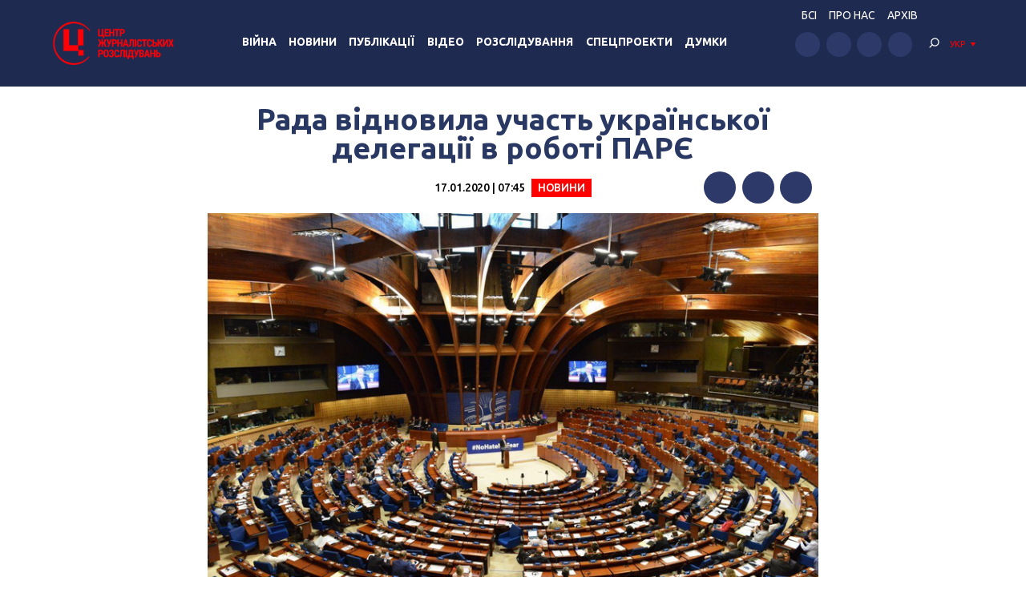

--- FILE ---
content_type: text/html; charset=UTF-8
request_url: https://investigator.org.ua/ua/news-2/222518/
body_size: 17527
content:
<!DOCTYPE html>
<html xmlns="http://www.w3.org/1999/xhtml" lang="uk">
<head>
    <meta charset="UTF-8">
    <meta http-equiv="X-UA-Compatible" content="IE=edge" />
    <meta name="viewport" content="width=device-width, initial-scale=1, shrink-to-fit=no">
    <title>Рада відновила участь української делегації в роботі ПАРЄ - Центр журналістських розслідувань</title>
    
    <link rel="preconnect" href="https://fonts.googleapis.com">
    <link rel="preconnect" href="https://fonts.gstatic.com" crossorigin>
    <link href="https://fonts.googleapis.com/css2?family=Ubuntu:wght@400;500;700&display=swap" rel="stylesheet">
    
	<meta name='robots' content='index, follow, max-image-preview:large, max-snippet:-1, max-video-preview:-1' />

	<!-- This site is optimized with the Yoast SEO plugin v19.14 - https://yoast.com/wordpress/plugins/seo/ -->
	<link rel="canonical" href="https://investigator.org.ua/ua/news-2/222518/" />
	<meta property="og:locale" content="uk_UA" />
	<meta property="og:type" content="article" />
	<meta property="og:title" content="Рада відновила участь української делегації в роботі ПАРЄ - Центр журналістських розслідувань" />
	<meta property="og:description" content="Верховна Рада ухвалила рішення про відновлення участі української делегації в роботі Парламентської Асамблеї Ради Європи (ПАРЄ) у 2020 році." />
	<meta property="og:url" content="https://investigator.org.ua/ua/news-2/222518/" />
	<meta property="og:site_name" content="Центр журналістських розслідувань" />
	<meta property="article:published_time" content="2020-01-17T05:45:58+00:00" />
	<meta property="article:modified_time" content="2020-01-17T06:22:19+00:00" />
	<meta property="og:image" content="https://investigator.org.ua/wp-content/uploads/2017/12/pase.png" />
	<meta property="og:image:width" content="800" />
	<meta property="og:image:height" content="533" />
	<meta property="og:image:type" content="image/png" />
	<meta name="author" content="edvpk" />
	<meta name="twitter:card" content="summary_large_image" />
	<meta name="twitter:label1" content="Написано" />
	<meta name="twitter:data1" content="edvpk" />
	<script type="application/ld+json" class="yoast-schema-graph">{"@context":"https://schema.org","@graph":[{"@type":"WebPage","@id":"https://investigator.org.ua/ua/news-2/222518/","url":"https://investigator.org.ua/ua/news-2/222518/","name":"Рада відновила участь української делегації в роботі ПАРЄ - Центр журналістських розслідувань","isPartOf":{"@id":"https://investigator.org.ua/ua/#website"},"primaryImageOfPage":{"@id":"https://investigator.org.ua/ua/news-2/222518/#primaryimage"},"image":{"@id":"https://investigator.org.ua/ua/news-2/222518/#primaryimage"},"thumbnailUrl":"https://investigator.org.ua/wp-content/uploads/2017/12/pase.png","datePublished":"2020-01-17T05:45:58+00:00","dateModified":"2020-01-17T06:22:19+00:00","author":{"@id":"https://investigator.org.ua/#/schema/person/679bb169616bbd02b2738929ff8080ef"},"breadcrumb":{"@id":"https://investigator.org.ua/ua/news-2/222518/#breadcrumb"},"inLanguage":"uk","potentialAction":[{"@type":"ReadAction","target":[["https://investigator.org.ua/ua/news-2/222518/"]]}]},{"@type":"ImageObject","inLanguage":"uk","@id":"https://investigator.org.ua/ua/news-2/222518/#primaryimage","url":"https://investigator.org.ua/wp-content/uploads/2017/12/pase.png","contentUrl":"https://investigator.org.ua/wp-content/uploads/2017/12/pase.png","width":800,"height":533,"caption":"[:ru]Парламентская Ассамблея Совета Европы[:ua]Парламентська Асамблея Ради Європи[:] Фото: УНИАН"},{"@type":"BreadcrumbList","@id":"https://investigator.org.ua/ua/news-2/222518/#breadcrumb","itemListElement":[{"@type":"ListItem","position":1,"name":"Главная","item":"https://investigator.org.ua/ua/"},{"@type":"ListItem","position":2,"name":"Рада відновила участь української делегації в роботі ПАРЄ"}]},{"@type":"WebSite","@id":"https://investigator.org.ua/ua/#website","url":"https://investigator.org.ua/ua/","name":"Центр журналістських розслідувань","description":"Новини України, Криму і Севастополя, політика, економіка, корупція, аналітика і розслідування","potentialAction":[{"@type":"SearchAction","target":{"@type":"EntryPoint","urlTemplate":"https://investigator.org.ua/ua/?s={search_term_string}"},"query-input":"required name=search_term_string"}],"inLanguage":"uk"},{"@type":"Person","@id":"https://investigator.org.ua/#/schema/person/679bb169616bbd02b2738929ff8080ef","name":"edvpk","image":{"@type":"ImageObject","inLanguage":"uk","@id":"https://investigator.org.ua/ua/#/schema/person/image/","url":"https://secure.gravatar.com/avatar/952654fa306e181d9270e5f17c26f962?s=96&d=wavatar&r=g","contentUrl":"https://secure.gravatar.com/avatar/952654fa306e181d9270e5f17c26f962?s=96&d=wavatar&r=g","caption":"edvpk"}}]}</script>
	<!-- / Yoast SEO plugin. -->


<link rel='dns-prefetch' href='//static.addtoany.com' />
<link rel='dns-prefetch' href='//netdna.bootstrapcdn.com' />
<script type="text/javascript">
window._wpemojiSettings = {"baseUrl":"https:\/\/s.w.org\/images\/core\/emoji\/14.0.0\/72x72\/","ext":".png","svgUrl":"https:\/\/s.w.org\/images\/core\/emoji\/14.0.0\/svg\/","svgExt":".svg","source":{"concatemoji":"https:\/\/investigator.org.ua\/wp-includes\/js\/wp-emoji-release.min.js?ver=6.3.2"}};
/*! This file is auto-generated */
!function(i,n){var o,s,e;function c(e){try{var t={supportTests:e,timestamp:(new Date).valueOf()};sessionStorage.setItem(o,JSON.stringify(t))}catch(e){}}function p(e,t,n){e.clearRect(0,0,e.canvas.width,e.canvas.height),e.fillText(t,0,0);var t=new Uint32Array(e.getImageData(0,0,e.canvas.width,e.canvas.height).data),r=(e.clearRect(0,0,e.canvas.width,e.canvas.height),e.fillText(n,0,0),new Uint32Array(e.getImageData(0,0,e.canvas.width,e.canvas.height).data));return t.every(function(e,t){return e===r[t]})}function u(e,t,n){switch(t){case"flag":return n(e,"\ud83c\udff3\ufe0f\u200d\u26a7\ufe0f","\ud83c\udff3\ufe0f\u200b\u26a7\ufe0f")?!1:!n(e,"\ud83c\uddfa\ud83c\uddf3","\ud83c\uddfa\u200b\ud83c\uddf3")&&!n(e,"\ud83c\udff4\udb40\udc67\udb40\udc62\udb40\udc65\udb40\udc6e\udb40\udc67\udb40\udc7f","\ud83c\udff4\u200b\udb40\udc67\u200b\udb40\udc62\u200b\udb40\udc65\u200b\udb40\udc6e\u200b\udb40\udc67\u200b\udb40\udc7f");case"emoji":return!n(e,"\ud83e\udef1\ud83c\udffb\u200d\ud83e\udef2\ud83c\udfff","\ud83e\udef1\ud83c\udffb\u200b\ud83e\udef2\ud83c\udfff")}return!1}function f(e,t,n){var r="undefined"!=typeof WorkerGlobalScope&&self instanceof WorkerGlobalScope?new OffscreenCanvas(300,150):i.createElement("canvas"),a=r.getContext("2d",{willReadFrequently:!0}),o=(a.textBaseline="top",a.font="600 32px Arial",{});return e.forEach(function(e){o[e]=t(a,e,n)}),o}function t(e){var t=i.createElement("script");t.src=e,t.defer=!0,i.head.appendChild(t)}"undefined"!=typeof Promise&&(o="wpEmojiSettingsSupports",s=["flag","emoji"],n.supports={everything:!0,everythingExceptFlag:!0},e=new Promise(function(e){i.addEventListener("DOMContentLoaded",e,{once:!0})}),new Promise(function(t){var n=function(){try{var e=JSON.parse(sessionStorage.getItem(o));if("object"==typeof e&&"number"==typeof e.timestamp&&(new Date).valueOf()<e.timestamp+604800&&"object"==typeof e.supportTests)return e.supportTests}catch(e){}return null}();if(!n){if("undefined"!=typeof Worker&&"undefined"!=typeof OffscreenCanvas&&"undefined"!=typeof URL&&URL.createObjectURL&&"undefined"!=typeof Blob)try{var e="postMessage("+f.toString()+"("+[JSON.stringify(s),u.toString(),p.toString()].join(",")+"));",r=new Blob([e],{type:"text/javascript"}),a=new Worker(URL.createObjectURL(r),{name:"wpTestEmojiSupports"});return void(a.onmessage=function(e){c(n=e.data),a.terminate(),t(n)})}catch(e){}c(n=f(s,u,p))}t(n)}).then(function(e){for(var t in e)n.supports[t]=e[t],n.supports.everything=n.supports.everything&&n.supports[t],"flag"!==t&&(n.supports.everythingExceptFlag=n.supports.everythingExceptFlag&&n.supports[t]);n.supports.everythingExceptFlag=n.supports.everythingExceptFlag&&!n.supports.flag,n.DOMReady=!1,n.readyCallback=function(){n.DOMReady=!0}}).then(function(){return e}).then(function(){var e;n.supports.everything||(n.readyCallback(),(e=n.source||{}).concatemoji?t(e.concatemoji):e.wpemoji&&e.twemoji&&(t(e.twemoji),t(e.wpemoji)))}))}((window,document),window._wpemojiSettings);
</script>
<style type="text/css">
img.wp-smiley,
img.emoji {
	display: inline !important;
	border: none !important;
	box-shadow: none !important;
	height: 1em !important;
	width: 1em !important;
	margin: 0 0.07em !important;
	vertical-align: -0.1em !important;
	background: none !important;
	padding: 0 !important;
}
</style>
	<link rel='stylesheet' id='scap.flashblock-css' href='https://investigator.org.ua/wp-content/plugins/compact-wp-audio-player/css/flashblock.css?ver=6.3.2' type='text/css' media='all' />
<link rel='stylesheet' id='scap.player-css' href='https://investigator.org.ua/wp-content/plugins/compact-wp-audio-player/css/player.css?ver=6.3.2' type='text/css' media='all' />
<link rel='stylesheet' id='wp-block-library-css' href='https://investigator.org.ua/wp-includes/css/dist/block-library/style.min.css?ver=6.3.2' type='text/css' media='all' />
<style id='classic-theme-styles-inline-css' type='text/css'>
/*! This file is auto-generated */
.wp-block-button__link{color:#fff;background-color:#32373c;border-radius:9999px;box-shadow:none;text-decoration:none;padding:calc(.667em + 2px) calc(1.333em + 2px);font-size:1.125em}.wp-block-file__button{background:#32373c;color:#fff;text-decoration:none}
</style>
<style id='global-styles-inline-css' type='text/css'>
body{--wp--preset--color--black: #000000;--wp--preset--color--cyan-bluish-gray: #abb8c3;--wp--preset--color--white: #ffffff;--wp--preset--color--pale-pink: #f78da7;--wp--preset--color--vivid-red: #cf2e2e;--wp--preset--color--luminous-vivid-orange: #ff6900;--wp--preset--color--luminous-vivid-amber: #fcb900;--wp--preset--color--light-green-cyan: #7bdcb5;--wp--preset--color--vivid-green-cyan: #00d084;--wp--preset--color--pale-cyan-blue: #8ed1fc;--wp--preset--color--vivid-cyan-blue: #0693e3;--wp--preset--color--vivid-purple: #9b51e0;--wp--preset--gradient--vivid-cyan-blue-to-vivid-purple: linear-gradient(135deg,rgba(6,147,227,1) 0%,rgb(155,81,224) 100%);--wp--preset--gradient--light-green-cyan-to-vivid-green-cyan: linear-gradient(135deg,rgb(122,220,180) 0%,rgb(0,208,130) 100%);--wp--preset--gradient--luminous-vivid-amber-to-luminous-vivid-orange: linear-gradient(135deg,rgba(252,185,0,1) 0%,rgba(255,105,0,1) 100%);--wp--preset--gradient--luminous-vivid-orange-to-vivid-red: linear-gradient(135deg,rgba(255,105,0,1) 0%,rgb(207,46,46) 100%);--wp--preset--gradient--very-light-gray-to-cyan-bluish-gray: linear-gradient(135deg,rgb(238,238,238) 0%,rgb(169,184,195) 100%);--wp--preset--gradient--cool-to-warm-spectrum: linear-gradient(135deg,rgb(74,234,220) 0%,rgb(151,120,209) 20%,rgb(207,42,186) 40%,rgb(238,44,130) 60%,rgb(251,105,98) 80%,rgb(254,248,76) 100%);--wp--preset--gradient--blush-light-purple: linear-gradient(135deg,rgb(255,206,236) 0%,rgb(152,150,240) 100%);--wp--preset--gradient--blush-bordeaux: linear-gradient(135deg,rgb(254,205,165) 0%,rgb(254,45,45) 50%,rgb(107,0,62) 100%);--wp--preset--gradient--luminous-dusk: linear-gradient(135deg,rgb(255,203,112) 0%,rgb(199,81,192) 50%,rgb(65,88,208) 100%);--wp--preset--gradient--pale-ocean: linear-gradient(135deg,rgb(255,245,203) 0%,rgb(182,227,212) 50%,rgb(51,167,181) 100%);--wp--preset--gradient--electric-grass: linear-gradient(135deg,rgb(202,248,128) 0%,rgb(113,206,126) 100%);--wp--preset--gradient--midnight: linear-gradient(135deg,rgb(2,3,129) 0%,rgb(40,116,252) 100%);--wp--preset--font-size--small: 13px;--wp--preset--font-size--medium: 20px;--wp--preset--font-size--large: 36px;--wp--preset--font-size--x-large: 42px;--wp--preset--spacing--20: 0.44rem;--wp--preset--spacing--30: 0.67rem;--wp--preset--spacing--40: 1rem;--wp--preset--spacing--50: 1.5rem;--wp--preset--spacing--60: 2.25rem;--wp--preset--spacing--70: 3.38rem;--wp--preset--spacing--80: 5.06rem;--wp--preset--shadow--natural: 6px 6px 9px rgba(0, 0, 0, 0.2);--wp--preset--shadow--deep: 12px 12px 50px rgba(0, 0, 0, 0.4);--wp--preset--shadow--sharp: 6px 6px 0px rgba(0, 0, 0, 0.2);--wp--preset--shadow--outlined: 6px 6px 0px -3px rgba(255, 255, 255, 1), 6px 6px rgba(0, 0, 0, 1);--wp--preset--shadow--crisp: 6px 6px 0px rgba(0, 0, 0, 1);}:where(.is-layout-flex){gap: 0.5em;}:where(.is-layout-grid){gap: 0.5em;}body .is-layout-flow > .alignleft{float: left;margin-inline-start: 0;margin-inline-end: 2em;}body .is-layout-flow > .alignright{float: right;margin-inline-start: 2em;margin-inline-end: 0;}body .is-layout-flow > .aligncenter{margin-left: auto !important;margin-right: auto !important;}body .is-layout-constrained > .alignleft{float: left;margin-inline-start: 0;margin-inline-end: 2em;}body .is-layout-constrained > .alignright{float: right;margin-inline-start: 2em;margin-inline-end: 0;}body .is-layout-constrained > .aligncenter{margin-left: auto !important;margin-right: auto !important;}body .is-layout-constrained > :where(:not(.alignleft):not(.alignright):not(.alignfull)){max-width: var(--wp--style--global--content-size);margin-left: auto !important;margin-right: auto !important;}body .is-layout-constrained > .alignwide{max-width: var(--wp--style--global--wide-size);}body .is-layout-flex{display: flex;}body .is-layout-flex{flex-wrap: wrap;align-items: center;}body .is-layout-flex > *{margin: 0;}body .is-layout-grid{display: grid;}body .is-layout-grid > *{margin: 0;}:where(.wp-block-columns.is-layout-flex){gap: 2em;}:where(.wp-block-columns.is-layout-grid){gap: 2em;}:where(.wp-block-post-template.is-layout-flex){gap: 1.25em;}:where(.wp-block-post-template.is-layout-grid){gap: 1.25em;}.has-black-color{color: var(--wp--preset--color--black) !important;}.has-cyan-bluish-gray-color{color: var(--wp--preset--color--cyan-bluish-gray) !important;}.has-white-color{color: var(--wp--preset--color--white) !important;}.has-pale-pink-color{color: var(--wp--preset--color--pale-pink) !important;}.has-vivid-red-color{color: var(--wp--preset--color--vivid-red) !important;}.has-luminous-vivid-orange-color{color: var(--wp--preset--color--luminous-vivid-orange) !important;}.has-luminous-vivid-amber-color{color: var(--wp--preset--color--luminous-vivid-amber) !important;}.has-light-green-cyan-color{color: var(--wp--preset--color--light-green-cyan) !important;}.has-vivid-green-cyan-color{color: var(--wp--preset--color--vivid-green-cyan) !important;}.has-pale-cyan-blue-color{color: var(--wp--preset--color--pale-cyan-blue) !important;}.has-vivid-cyan-blue-color{color: var(--wp--preset--color--vivid-cyan-blue) !important;}.has-vivid-purple-color{color: var(--wp--preset--color--vivid-purple) !important;}.has-black-background-color{background-color: var(--wp--preset--color--black) !important;}.has-cyan-bluish-gray-background-color{background-color: var(--wp--preset--color--cyan-bluish-gray) !important;}.has-white-background-color{background-color: var(--wp--preset--color--white) !important;}.has-pale-pink-background-color{background-color: var(--wp--preset--color--pale-pink) !important;}.has-vivid-red-background-color{background-color: var(--wp--preset--color--vivid-red) !important;}.has-luminous-vivid-orange-background-color{background-color: var(--wp--preset--color--luminous-vivid-orange) !important;}.has-luminous-vivid-amber-background-color{background-color: var(--wp--preset--color--luminous-vivid-amber) !important;}.has-light-green-cyan-background-color{background-color: var(--wp--preset--color--light-green-cyan) !important;}.has-vivid-green-cyan-background-color{background-color: var(--wp--preset--color--vivid-green-cyan) !important;}.has-pale-cyan-blue-background-color{background-color: var(--wp--preset--color--pale-cyan-blue) !important;}.has-vivid-cyan-blue-background-color{background-color: var(--wp--preset--color--vivid-cyan-blue) !important;}.has-vivid-purple-background-color{background-color: var(--wp--preset--color--vivid-purple) !important;}.has-black-border-color{border-color: var(--wp--preset--color--black) !important;}.has-cyan-bluish-gray-border-color{border-color: var(--wp--preset--color--cyan-bluish-gray) !important;}.has-white-border-color{border-color: var(--wp--preset--color--white) !important;}.has-pale-pink-border-color{border-color: var(--wp--preset--color--pale-pink) !important;}.has-vivid-red-border-color{border-color: var(--wp--preset--color--vivid-red) !important;}.has-luminous-vivid-orange-border-color{border-color: var(--wp--preset--color--luminous-vivid-orange) !important;}.has-luminous-vivid-amber-border-color{border-color: var(--wp--preset--color--luminous-vivid-amber) !important;}.has-light-green-cyan-border-color{border-color: var(--wp--preset--color--light-green-cyan) !important;}.has-vivid-green-cyan-border-color{border-color: var(--wp--preset--color--vivid-green-cyan) !important;}.has-pale-cyan-blue-border-color{border-color: var(--wp--preset--color--pale-cyan-blue) !important;}.has-vivid-cyan-blue-border-color{border-color: var(--wp--preset--color--vivid-cyan-blue) !important;}.has-vivid-purple-border-color{border-color: var(--wp--preset--color--vivid-purple) !important;}.has-vivid-cyan-blue-to-vivid-purple-gradient-background{background: var(--wp--preset--gradient--vivid-cyan-blue-to-vivid-purple) !important;}.has-light-green-cyan-to-vivid-green-cyan-gradient-background{background: var(--wp--preset--gradient--light-green-cyan-to-vivid-green-cyan) !important;}.has-luminous-vivid-amber-to-luminous-vivid-orange-gradient-background{background: var(--wp--preset--gradient--luminous-vivid-amber-to-luminous-vivid-orange) !important;}.has-luminous-vivid-orange-to-vivid-red-gradient-background{background: var(--wp--preset--gradient--luminous-vivid-orange-to-vivid-red) !important;}.has-very-light-gray-to-cyan-bluish-gray-gradient-background{background: var(--wp--preset--gradient--very-light-gray-to-cyan-bluish-gray) !important;}.has-cool-to-warm-spectrum-gradient-background{background: var(--wp--preset--gradient--cool-to-warm-spectrum) !important;}.has-blush-light-purple-gradient-background{background: var(--wp--preset--gradient--blush-light-purple) !important;}.has-blush-bordeaux-gradient-background{background: var(--wp--preset--gradient--blush-bordeaux) !important;}.has-luminous-dusk-gradient-background{background: var(--wp--preset--gradient--luminous-dusk) !important;}.has-pale-ocean-gradient-background{background: var(--wp--preset--gradient--pale-ocean) !important;}.has-electric-grass-gradient-background{background: var(--wp--preset--gradient--electric-grass) !important;}.has-midnight-gradient-background{background: var(--wp--preset--gradient--midnight) !important;}.has-small-font-size{font-size: var(--wp--preset--font-size--small) !important;}.has-medium-font-size{font-size: var(--wp--preset--font-size--medium) !important;}.has-large-font-size{font-size: var(--wp--preset--font-size--large) !important;}.has-x-large-font-size{font-size: var(--wp--preset--font-size--x-large) !important;}
.wp-block-navigation a:where(:not(.wp-element-button)){color: inherit;}
:where(.wp-block-post-template.is-layout-flex){gap: 1.25em;}:where(.wp-block-post-template.is-layout-grid){gap: 1.25em;}
:where(.wp-block-columns.is-layout-flex){gap: 2em;}:where(.wp-block-columns.is-layout-grid){gap: 2em;}
.wp-block-pullquote{font-size: 1.5em;line-height: 1.6;}
</style>
<link rel='stylesheet' id='archives-cal-twentyfourteenlight-css' href='https://investigator.org.ua/wp-content/plugins/archives-calendar-widget/themes/twentyfourteenlight.css?ver=9.99.9' type='text/css' media='all' />
<link rel='stylesheet' id='font-awesome-css' href='//netdna.bootstrapcdn.com/font-awesome/4.1.0/css/font-awesome.css' type='text/css' media='screen' />
<link rel='stylesheet' id='fancybox-css' href='https://investigator.org.ua/wp-content/plugins/w3dev-fancybox/fancybox/jquery.fancybox.min.css?ver=6.3.2' type='text/css' media='all' />
<link rel='stylesheet' id='grid-css' href='https://investigator.org.ua/wp-content/themes/investigator_v2/css/grid.min.css?ver=6.3.2' type='text/css' media='all' />
<link rel='stylesheet' id='dev-style-css' href='https://investigator.org.ua/wp-content/themes/investigator_v2/css/style.css?c=1769284294&#038;ver=6.3.2' type='text/css' media='all' />
<link rel='stylesheet' id='theme-style-css' href='https://investigator.org.ua/wp-content/themes/investigator_v2/style.css?c=1769284294&#038;ver=6.3.2' type='text/css' media='all' />
<link rel='stylesheet' id='addtoany-css' href='https://investigator.org.ua/wp-content/plugins/add-to-any/addtoany.min.css?ver=1.16' type='text/css' media='all' />
<script type='text/javascript' src='https://investigator.org.ua/wp-content/plugins/compact-wp-audio-player/js/soundmanager2-nodebug-jsmin.js?ver=6.3.2' id='scap.soundmanager2-js'></script>
<script id="addtoany-core-js-before" type="text/javascript">
window.a2a_config=window.a2a_config||{};a2a_config.callbacks=[];a2a_config.overlays=[];a2a_config.templates={};a2a_localize = {
	Share: "Поділитися",
	Save: "Зберегти",
	Subscribe: "Підписатися",
	Email: "Email",
	Bookmark: "Закладка",
	ShowAll: "Показати все",
	ShowLess: "Показати менше",
	FindServices: "Знайти сервіс(и)",
	FindAnyServiceToAddTo: "Миттєвий пошук сервісів",
	PoweredBy: "Працює на",
	ShareViaEmail: "Поділитися через електронну пошту",
	SubscribeViaEmail: "Підпишіться електронною поштою",
	BookmarkInYourBrowser: "Додати до закладок у браузері",
	BookmarkInstructions: "Натисніть Ctrl+D або \u2318+D, щоб додати цю сторінку до закладок",
	AddToYourFavorites: "Додати в закладки",
	SendFromWebOrProgram: "Відправити з будь-якої адреси електронної пошти або програми електронної пошти",
	EmailProgram: "Програма електронної пошти",
	More: "Більше&#8230;",
	ThanksForSharing: "Дякуємо, що поділились!",
	ThanksForFollowing: "Дякуємо за підписку!"
};

a2a_config.icon_color="#2d3969";
</script>
<script type='text/javascript' async src='https://static.addtoany.com/menu/page.js' id='addtoany-core-js'></script>
<script type='text/javascript' src='https://investigator.org.ua/wp-includes/js/jquery/jquery.min.js?ver=3.7.0' id='jquery-core-js'></script>
<script type='text/javascript' src='https://investigator.org.ua/wp-includes/js/jquery/jquery-migrate.min.js?ver=3.4.1' id='jquery-migrate-js'></script>
<script type='text/javascript' async src='https://investigator.org.ua/wp-content/plugins/add-to-any/addtoany.min.js?ver=1.1' id='addtoany-jquery-js'></script>
<script type='text/javascript' src='https://investigator.org.ua/wp-content/plugins/archives-calendar-widget/admin/js/jquery.arcw-init.js?ver=9.99.9' id='jquery-arcw-js'></script>
<script type='text/javascript' src='https://investigator.org.ua/wp-content/themes/investigator_v2/js/all-script.js?ver=6.3.2' id='all-script-js'></script>
<script type='text/javascript' src='https://investigator.org.ua/wp-content/themes/investigator_v2/js/jquery.sticky-sidebar.min.js?ver=6.3.2' id='sticky-sidebar-js'></script>
<script type='text/javascript' src='https://investigator.org.ua/wp-content/themes/investigator_v2/js/main.js?ver=6.3.2' id='main-script-js'></script>
<script type='text/javascript' src='https://investigator.org.ua/wp-content/themes/investigator_v2/js/theme-script.js?c=1769284294&#038;ver=6.3.2' id='theme-script-js'></script>
<link rel="https://api.w.org/" href="https://investigator.org.ua/ua/wp-json/" /><link rel="alternate" type="application/json" href="https://investigator.org.ua/ua/wp-json/wp/v2/posts/222518" /><link rel="EditURI" type="application/rsd+xml" title="RSD" href="https://investigator.org.ua/xmlrpc.php?rsd" />
<link rel='shortlink' href='https://investigator.org.ua/ua/?p=222518' />
<link rel="alternate" type="application/json+oembed" href="https://investigator.org.ua/ua/wp-json/oembed/1.0/embed?url=https%3A%2F%2Finvestigator.org.ua%2Fua%2Fnews-2%2F222518%2F" />
<link rel="alternate" type="text/xml+oembed" href="https://investigator.org.ua/ua/wp-json/oembed/1.0/embed?url=https%3A%2F%2Finvestigator.org.ua%2Fua%2Fnews-2%2F222518%2F&#038;format=xml" />

<style>
.scroll-back-to-top-wrapper {
    position: fixed;
	opacity: 0;
	visibility: hidden;
	overflow: hidden;
	text-align: center;
	z-index: 99999999;
    background-color: #2d3969;
	color: #eeeeee;
	width: 50px;
	height: 48px;
	line-height: 48px;
	right: 30px;
	bottom: 30px;
	padding-top: 2px;
	border-top-left-radius: 10px;
	border-top-right-radius: 10px;
	border-bottom-right-radius: 10px;
	border-bottom-left-radius: 10px;
	-webkit-transition: all 0.5s ease-in-out;
	-moz-transition: all 0.5s ease-in-out;
	-ms-transition: all 0.5s ease-in-out;
	-o-transition: all 0.5s ease-in-out;
	transition: all 0.5s ease-in-out;
}
.scroll-back-to-top-wrapper:hover {
	background-color: #3d6196;
  color: #eeeeee;
}
.scroll-back-to-top-wrapper.show {
    visibility:visible;
    cursor:pointer;
	opacity: 1.0;
}
.scroll-back-to-top-wrapper i.fa {
	line-height: inherit;
}
.scroll-back-to-top-wrapper .fa-lg {
	vertical-align: 0;
}
</style><style>
.qtranxs_flag_ru {background-image: url(https://investigator.org.ua/wp-content/plugins/qtranslate-xt-master/flags/ru.png); background-repeat: no-repeat;}
.qtranxs_flag_ua {background-image: url(https://investigator.org.ua/wp-content/plugins/qtranslate-xt-master/flags/ua.png); background-repeat: no-repeat;}
.qtranxs_flag_en {background-image: url(https://investigator.org.ua/wp-content/plugins/qtranslate-xt-master/flags/gb.png); background-repeat: no-repeat;}
</style>
<link hreflang="ru" href="https://investigator.org.ua/ru/news-2/222518/" rel="alternate" />
<link hreflang="ua" href="https://investigator.org.ua/ua/news-2/222518/" rel="alternate" />
<link hreflang="en" href="https://investigator.org.ua/en/news-2/222518/" rel="alternate" />
<link hreflang="x-default" href="https://investigator.org.ua/news-2/222518/" rel="alternate" />
<meta name="generator" content="qTranslate-XT 3.15.2" />
    
    <!-- Google tag (gtag.js) -->
    <script async src="https://www.googletagmanager.com/gtag/js?id=G-2XJ17E4NKS"></script>
    <script>
	  window.dataLayer = window.dataLayer || [];
	  function gtag(){dataLayer.push(arguments);}
	  gtag('js', new Date());
	
	  gtag('config', 'G-2XJ17E4NKS');
    </script>
    
    <!-- Meta Pixel Code -->
    <script>
    !function(f,b,e,v,n,t,s)
    {if(f.fbq)return;n=f.fbq=function(){n.callMethod?
    n.callMethod.apply(n,arguments):n.queue.push(arguments)};
    if(!f._fbq)f._fbq=n;n.push=n;n.loaded=!0;n.version='2.0';
    n.queue=[];t=b.createElement(e);t.async=!0;
    t.src=v;s=b.getElementsByTagName(e)[0];
    s.parentNode.insertBefore(t,s)}(window, document,'script',
    'https://connect.facebook.net/en_US/fbevents.js');
    fbq('init', '230967286529626');
    fbq('track', 'PageView');
    </script>
    <noscript><img height="1" width="1" style="display:none"
    src="https://www.facebook.com/tr?id=230967286529626&ev=PageView&noscript=1"
    /></noscript>
    <!-- End Meta Pixel Code -->

</head>
<body class="post-template-default single single-post postid-222518 single-format-standard"> 
<div class="wrapper">
    <header class="header">
        <div class="content">
            <div class="header__logo">
                <a href="https://investigator.org.ua/ua" class="logo _header" title="Центр журналістських розслідувань">
                                        <img src="https://investigator.org.ua/wp-content/themes/investigator_v2/images/logoua.png" width="288" height="100" alt="Центр журналістських розслідувань">
                </a>
            </div>
            <div class="header__nav">
                <nav class="navigation">
                    <div class="navigation__head"></div>
                    <div class="navigation__main"><ul id="menu-main-menu" class="dropdown-menu"><li id="menu-item-239974" class="menu-item menu-item-type-taxonomy menu-item-object-category menu-item-239974"><a href="https://investigator.org.ua/ua/war/">Війна</a></li>
<li id="menu-item-169958" class="menu-item menu-item-type-taxonomy menu-item-object-category current-post-ancestor current-menu-parent current-post-parent menu-item-has-children menu-item-169958"><a href="https://investigator.org.ua/ua/news-2/">Новини</a>
<ul class="sub-menu">
	<li id="menu-item-169959" class="menu-item menu-item-type-taxonomy menu-item-object-category current-post-ancestor current-menu-parent current-post-parent menu-item-169959"><a href="https://investigator.org.ua/ua/news-2/novosti-vlast/">Влада</a></li>
	<li id="menu-item-169969" class="menu-item menu-item-type-taxonomy menu-item-object-category menu-item-169969"><a href="https://investigator.org.ua/ua/news-2/corruption/">Корупція</a></li>
	<li id="menu-item-169961" class="menu-item menu-item-type-taxonomy menu-item-object-category menu-item-169961"><a href="https://investigator.org.ua/ua/novosti-zhizn/">Життя</a></li>
	<li id="menu-item-169962" class="menu-item menu-item-type-taxonomy menu-item-object-category menu-item-169962"><a href="https://investigator.org.ua/ua/news-2/novosti-krym/">Крим</a></li>
	<li id="menu-item-169960" class="menu-item menu-item-type-taxonomy menu-item-object-category menu-item-169960"><a href="https://investigator.org.ua/ua/news-2/novosti-donbass/">Донбас</a></li>
	<li id="menu-item-260069" class="menu-item menu-item-type-taxonomy menu-item-object-category menu-item-260069"><a href="https://investigator.org.ua/ua/news-2/pivden/">Південь</a></li>
</ul>
</li>
<li id="menu-item-169968" class="menu-item menu-item-type-taxonomy menu-item-object-category menu-item-has-children menu-item-169968"><a href="https://investigator.org.ua/ua/publication/">Публікації</a>
<ul class="sub-menu">
	<li id="menu-item-261488" class="menu-item menu-item-type-taxonomy menu-item-object-category menu-item-261488"><a href="https://investigator.org.ua/ua/publication/vlast/">Влада</a></li>
	<li id="menu-item-169966" class="menu-item menu-item-type-taxonomy menu-item-object-category menu-item-169966"><a href="https://investigator.org.ua/ua/publication/publikatsii-korruptsiya/">Корупція</a></li>
	<li id="menu-item-169965" class="menu-item menu-item-type-taxonomy menu-item-object-category menu-item-169965"><a href="https://investigator.org.ua/ua/publication/publikatsii-zhizn/">Життя</a></li>
	<li id="menu-item-261487" class="menu-item menu-item-type-taxonomy menu-item-object-category menu-item-261487"><a href="https://investigator.org.ua/ua/publication/articles-krym/">Крим</a></li>
	<li id="menu-item-169964" class="menu-item menu-item-type-taxonomy menu-item-object-category menu-item-169964"><a href="https://investigator.org.ua/ua/publication/publikatsii-donbass/">Донбас</a></li>
	<li id="menu-item-260071" class="menu-item menu-item-type-taxonomy menu-item-object-category menu-item-260071"><a href="https://investigator.org.ua/ua/publication/south-articles/">Південь</a></li>
</ul>
</li>
<li id="menu-item-260013" class="menu-item menu-item-type-taxonomy menu-item-object-category menu-item-has-children menu-item-260013"><a href="https://investigator.org.ua/ua/video/">Відео</a>
<ul class="sub-menu">
	<li id="menu-item-241776" class="menu-item menu-item-type-taxonomy menu-item-object-category menu-item-241776"><a href="https://investigator.org.ua/ua/tv/vnb/">Питання національної безпеки</a></li>
	<li id="menu-item-241777" class="menu-item menu-item-type-taxonomy menu-item-object-category menu-item-241777"><a href="https://investigator.org.ua/ua/blogs/">Блоги</a></li>
	<li id="menu-item-241778" class="menu-item menu-item-type-taxonomy menu-item-object-category menu-item-241778"><a href="https://investigator.org.ua/ua/topics-video/">Сюжети</a></li>
</ul>
</li>
<li id="menu-item-228466" class="menu-item menu-item-type-taxonomy menu-item-object-category menu-item-228466"><a href="https://investigator.org.ua/ua/investigations/">Розслідування</a></li>
<li id="menu-item-230911" class="menu-item menu-item-type-taxonomy menu-item-object-category menu-item-230911"><a href="https://investigator.org.ua/ua/special-projects/">Спецпроекти</a></li>
<li id="menu-item-260001" class="menu-item menu-item-type-taxonomy menu-item-object-category menu-item-260001"><a href="https://investigator.org.ua/ua/opinions/">Думки</a></li>
</ul></div>                    <div class="navigation__bottom"></div>
                </nav>
            </div>
            <div class="header__right">
                <div class="header__nav" data-da="navigation__bottom,0,1000">
                    <ul id="menu-top-menu" class="header-nav"><li id="menu-item-260002" class="menu-item menu-item-type-custom menu-item-object-custom menu-item-260002"><a href="https://court.investigator.org.ua/">БСІ</a></li>
<li id="menu-item-260003" class="menu-item menu-item-type-post_type menu-item-object-page menu-item-260003"><a href="https://investigator.org.ua/ua/about/">Про нас</a></li>
<li id="menu-item-231936" class="menu-item menu-item-type-post_type menu-item-object-page menu-item-231936"><a href="https://investigator.org.ua/ua/archives/">Архів</a></li>
</ul>                </div>
                <div class="header__row">
                    <div class="header__social" data-da="navigation__bottom,1,1000">
                        <ul class="social "><li><a href="https://www.facebook.com/investigator.org.ua/" target="_blank" rel="nofollow"><img src="https://investigator.org.ua/wp-content/themes/investigator_v2/images/icons/facebook.svg" alt="" width="50" height="50"></a></li><li><a href="https://www.youtube.com/channel/UCG10-zIqLSWwDYnaESCOVNA" target="_blank" rel="nofollow"><img src="https://investigator.org.ua/wp-content/themes/investigator_v2/images/icons/youtube.svg" alt="" width="50" height="50"></a></li><li><a href="https://www.twitter.com/InvestigatorUa" target="_blank" rel="nofollow"><img src="https://investigator.org.ua/wp-content/themes/investigator_v2/images/icons/twitter.svg" alt="" width="50" height="50"></a></li><li><a href="https://t.me/investigatorua" target="_blank" rel="nofollow"><img src="https://investigator.org.ua/wp-content/themes/investigator_v2/images/icons/telegram.svg" alt="" width="50" height="50"></a></li></ul>                    </div>
                    <div class="header__search" data-da="navigation__head,0,1000">
                        <div class="search">
                            <div class="search__toggle js-search-toggle">
                                <svg viewBox="0 0 30 30" fill="none" xmlns="http://www.w3.org/2000/svg">
                                    <path d="M16.2 20.6C19.956 20.6 23 17.556 23 13.8C23 10.044 19.956 7 16.2 7C12.444 7 9.39999 10.044 9.39999 13.8C9.39999 17.556 12.444 20.6 16.2 20.6ZM16.2 19C13.328 19 11 16.672 11 13.8C11 10.928 13.328 8.6 16.2 8.6C19.072 8.6 21.4 10.928 21.4 13.8C21.4 16.672 19.072 19 16.2 19Z" fill="currentColor"/>
                                    <path d="M7.23379 21.634C6.92179 21.946 6.92179 22.453 7.23379 22.765C7.54579 23.077 8.0528 23.077 8.3648 22.765L12.5248 18.605C12.8368 18.293 12.8368 17.786 12.5248 17.474C12.2128 17.162 11.7058 17.162 11.3938 17.474L7.23379 21.634Z" fill="currentColor"/>
                                </svg>
                            </div>
                            <form method="get" action="https://investigator.org.ua/ua/" class="search__form search-form" data-da="navigation__content,1,1000">
    <input type="search" placeholder="Пошук по сайту" name="s" class="search-form__input" value="">
    <button type="submit" class="search-form__button btn">Пошук</button>
</form>                            
                        </div>
                    </div>
                    <div class="header__lang" data-da="navigation__head,1,1000">
                                                <div class="lang-dropdown">
                            <div class="lang-dropdown__current">УКР</div>
                            <noindex>
<ul class="language-chooser language-chooser-text qtranxs_language_chooser" id="qtranslate-chooser">
<li class="lang-ru"><a href="https://investigator.org.ua/ru/news-2/222518/" title="РУС (ru)" class="qtranxs_text qtranxs_text_ru"><span>РУС</span></a></li>
<li class="lang-ua active"><a href="https://investigator.org.ua/ua/news-2/222518/" title="УКР (ua)" class="qtranxs_text qtranxs_text_ua"><span>УКР</span></a></li>
<li class="lang-en"><a href="https://investigator.org.ua/en/news-2/222518/" title="ENG (en)" class="qtranxs_text qtranxs_text_en"><span>ENG</span></a></li>
</ul><div class="qtranxs_widget_end"></div>
</noindex>
                        </div>
                    </div>
                </div>

                <div class="icon-menu">
                    <div class="sw-topper"></div>
                    <div class="sw-bottom"></div>
                    <div class="sw-footer"></div>
                </div>
            </div>
        </div>
    </header>

<main class="main pb-0">
    <div class="content">
        <div class="single-post">
            
            <div class="row">
                <div class="col-12 col-lg-8 offset-lg-2">
                    <h1 class="title-48 txt-center">Рада відновила участь української делегації в роботі ПАРЄ</h1>
                    <div class="row align-items-center mb-3">
                        <div class="col-12 col-lg-6 offset-lg-3 d-flex flex-column justify-content-center align-items-center flex-lg-row">
                            <div class="single-post__date">17.01.2020 | 07:45</div>
                            
                                                        <div class="single-post__cat">
                                <a href="https://investigator.org.ua/ua/news-2/">Новини</a>
                            </div>
                                                        
                        </div>
                        <div class="col-12 col-lg-3">
                            <div class="single-post__share">
                                <div class="addtoany_shortcode"><div class="a2a_kit a2a_kit_size_40 addtoany_list" data-a2a-url="https://investigator.org.ua/ua/news-2/222518/" data-a2a-title="Рада відновила участь української делегації в роботі ПАРЄ"><a class="a2a_button_facebook" href="https://www.addtoany.com/add_to/facebook?linkurl=https%3A%2F%2Finvestigator.org.ua%2Fua%2Fnews-2%2F222518%2F&amp;linkname=%D0%A0%D0%B0%D0%B4%D0%B0%20%D0%B2%D1%96%D0%B4%D0%BD%D0%BE%D0%B2%D0%B8%D0%BB%D0%B0%20%D1%83%D1%87%D0%B0%D1%81%D1%82%D1%8C%20%D1%83%D0%BA%D1%80%D0%B0%D1%97%D0%BD%D1%81%D1%8C%D0%BA%D0%BE%D1%97%20%D0%B4%D0%B5%D0%BB%D0%B5%D0%B3%D0%B0%D1%86%D1%96%D1%97%20%D0%B2%20%D1%80%D0%BE%D0%B1%D0%BE%D1%82%D1%96%20%D0%9F%D0%90%D0%A0%D0%84" title="Facebook" rel="nofollow noopener" target="_blank"></a><a class="a2a_button_twitter" href="https://www.addtoany.com/add_to/twitter?linkurl=https%3A%2F%2Finvestigator.org.ua%2Fua%2Fnews-2%2F222518%2F&amp;linkname=%D0%A0%D0%B0%D0%B4%D0%B0%20%D0%B2%D1%96%D0%B4%D0%BD%D0%BE%D0%B2%D0%B8%D0%BB%D0%B0%20%D1%83%D1%87%D0%B0%D1%81%D1%82%D1%8C%20%D1%83%D0%BA%D1%80%D0%B0%D1%97%D0%BD%D1%81%D1%8C%D0%BA%D0%BE%D1%97%20%D0%B4%D0%B5%D0%BB%D0%B5%D0%B3%D0%B0%D1%86%D1%96%D1%97%20%D0%B2%20%D1%80%D0%BE%D0%B1%D0%BE%D1%82%D1%96%20%D0%9F%D0%90%D0%A0%D0%84" title="Twitter" rel="nofollow noopener" target="_blank"></a><a class="a2a_button_telegram" href="https://www.addtoany.com/add_to/telegram?linkurl=https%3A%2F%2Finvestigator.org.ua%2Fua%2Fnews-2%2F222518%2F&amp;linkname=%D0%A0%D0%B0%D0%B4%D0%B0%20%D0%B2%D1%96%D0%B4%D0%BD%D0%BE%D0%B2%D0%B8%D0%BB%D0%B0%20%D1%83%D1%87%D0%B0%D1%81%D1%82%D1%8C%20%D1%83%D0%BA%D1%80%D0%B0%D1%97%D0%BD%D1%81%D1%8C%D0%BA%D0%BE%D1%97%20%D0%B4%D0%B5%D0%BB%D0%B5%D0%B3%D0%B0%D1%86%D1%96%D1%97%20%D0%B2%20%D1%80%D0%BE%D0%B1%D0%BE%D1%82%D1%96%20%D0%9F%D0%90%D0%A0%D0%84" title="Telegram" rel="nofollow noopener" target="_blank"></a></div></div>                            </div>
                        </div>
                    </div>
                                        <div class="single-post__thumb">
                        <div class="thumb"><a href="https://investigator.org.ua/wp-content/uploads/2017/12/pase.png"><img width="800" height="533" src="https://investigator.org.ua/wp-content/uploads/2017/12/pase.png" class="attachment-full size-full wp-post-image" alt="" decoding="async" fetchpriority="high" srcset="https://investigator.org.ua/wp-content/uploads/2017/12/pase.png 800w, https://investigator.org.ua/wp-content/uploads/2017/12/pase-300x200.png 300w, https://investigator.org.ua/wp-content/uploads/2017/12/pase-768x512.png 768w" sizes="(max-width: 800px) 100vw, 800px" /></a></div>
                                                <span>Парламентська Асамблея Ради Європи Фото: УНИАН</span>
                                            </div>
                                    </div>
            </div>
            
            <div class="row _offset20 single-post-row">
                
                <div class="col-12 col-lg-2">
                    <aside class="aside">
                                            </aside>
                </div>
                
                <div class="col-12 col-lg-8">
                    <div class="single-post__content">
                        <div class="entry-content">
                            
                            <p><strong>Верховна Рада ухвалила рішення про відновлення участі української делегації в роботі Парламентської Асамблеї Ради Європи (ПАРЄ) у 2020 році.</strong><span id="more-222518"></span></p>
<p>За <a href="http://w1.c1.rada.gov.ua/pls/zweb2/webproc4_1?pf3511=67849" target="_blank" rel="noopener">постанову №2718</a> «Про заяву щодо участі постійної делегації Верховної Ради України в роботі Парламентської асамблеї Ради Європи у 2020 році» проголосували 348 народних депутатів, повідомляє <a href="https://investigator.org.ua/" target="_blank" rel="noopener">Центр журналістських розслідувань</a>.</p>
<p>Як йдеться у заяві, Рада доручає постійній делегації у ПАРЄ подати свої повноваження на затвердження для участі у щорічній сесії Асамблеї 2020 року.</p>
<p>«Метою участі делегації України в роботі ПАРЄ є недопущення збереження існуючої ситуації в Європі, яка склалася у результаті агресивної зовнішньої політики Російської Федерації, доведення об’єктивної інформації про протиправні діяння РФ на окупованих територіях нашої держави та зусилля України для припинення збройної агресії з боку країни-члена РЄ і подолання її наслідків, а також недопущення використання трибуни ПАРЄ для поширення неправдивих наративів про ситуацію в Україні. Рішення про участь делегації України в роботі ПАРЄ у 2020 році відповідає національним інтересам та євроатлантичному курсу України», &#8211; наголосили народні депутати.</p>
<p>Також у заяві відзначається важливість роботи делегації України в сесії ПАРЄ задля сприяння виконанню Україною своїх зобов&#8217;язань як повноправного члена Ради Європи, а також активної участі у вдосконаленні існуючих та створенні нових правозахисних стандартів Ради Європи.</p>
<p>Крім того, Верховна Рада «рішуче відкидає можливість підтримки делегацією України будь-яких рішень ПАРЄ, які могли б суперечити статутним цілям чи підривати їх досягнення, підкреслює необхідність напрацювання пропозицій щодо посилення інституційних спроможностей та автономності ПАРЄ у реагуванні на порушення з боку держав-членів своїх статутних та договірних зобов’язань, а також у ширшому сенсі всіх резолюцій та рекомендацій Асамблеї».</p>
<p>Також нардепи закликали країни-члени Ради Європи посилити зусилля зі спонукання російської сторони до виконання її міжнародних зобов’язань як члена Ради Європи, в тому числі ухвалених Асамблеєю резолюцій і рекомендацій, з метою відновлення поваги з боку РФ до принципів міжнародного права, включаючи територіальну цілісність і непорушність кордонів в Європі.</p>
<p>Крім того, у заяві міститься заклик вжити заходів для відновлення ефективного і повноцінного моніторингу з боку ПАРЄ виконання Росією зобов’язань, які визначені висновком ПАРЄ №193 (1996), включаючи вирішення міжнародних спорів виключно мирними засобами, врегулювання питання кордонів на основі міжнародного права, відмову від поширення на окремі країни зон свого особливого впливу, виведення військ з території Молдови, дотримання положень міжнародного гуманітарного права.</p>
<p>Нагадаємо:</p>
<ul>
<li>26 червня 2019 року у Страсбурзі ПАРЄ <a href="https://investigator.org.ua/ua/news-2/217664/" target="_blank" rel="noopener">ухвалила рішення</a> про підтвердження повноважень делегації РФ без жодних обмежень, попри порушення нею принципів Ради Європи. Делегації України, Грузії, Польщі, Словаччини, Литви, Латвії та Естонії оголосили демарш в ПАРЄ і покидають її сесію.</li>
<li>У регламент ПАРЄ додана норма, яка скасовує право організації накладати ключові санкції на будь-яку національну делегацію, включаючи Росію. Асамблея більше не зможе обмежувати право голосу, право виступу, право участі та голосування у комітетах асамблеї – не зважаючи на те, яких порушень припустилася держава та її депутати.</li>
<li>Делегація Верховної Ради України у ПАРЄ <a href="https://investigator.org.ua/ua/news-2/219988/" target="_blank" rel="noopener">офіційно відмовилась</a> від участі в осінній сесії Асамблеї з 30 вересня по 4 жовтня та в урочистостях з нагоди 70-річчя Ради Європи через повернення до роботи в ПАРЄ російської делегації без виконання вимог резолюцій Асамблеї, схвалених у відповідь на російську агресію проти України.</li>
</ul>
                            
                        </div>
                        
                        <div class="single-post__tags">Теги: <a href="https://investigator.org.ua/ua/tag/%d0%b2%d0%b5%d1%80%d1%85%d0%be%d0%b2%d0%bd%d0%b0%d1%8f-%d1%80%d0%b0%d0%b4%d0%b0/" rel="tag">Верховна Рада</a>, <a href="https://investigator.org.ua/ua/tag/%d0%b4%d0%b5%d0%bb%d0%b5%d0%b3%d0%b0%d1%86%d0%b8%d1%8f-%d1%83%d0%ba%d1%80%d0%b0%d0%b8%d0%bd%d1%8b/" rel="tag">делегація України</a>, <a href="https://investigator.org.ua/ua/tag/%d0%b7%d0%b0%d1%8f%d0%b2%d0%bb%d0%b5%d0%bd%d0%b8%d0%b5/" rel="tag">заявление</a>, <a href="https://investigator.org.ua/ua/tag/%d0%bf%d0%b0%d1%81%d0%b5/" rel="tag">ПАСЕ</a>, <a href="https://investigator.org.ua/ua/tag/%d0%bf%d0%be%d1%81%d1%82%d0%b0%d0%bd%d0%be%d0%b2%d0%bb%d0%b5%d0%bd%d0%b8%d0%b5/" rel="tag">постановление</a>, <a href="https://investigator.org.ua/ua/tag/%d1%80%d1%84/" rel="tag">РФ</a>, <a href="https://investigator.org.ua/ua/tag/%d1%81%d0%be%d0%b2%d0%b5%d1%82-%d0%b5%d0%b2%d1%80%d0%be%d0%bf%d1%8b/" rel="tag">Совет Европы</a></div>                        
                    </div>
                </div>
                
                <div class="col-12 col-lg-2">
                    <aside class="aside" id="sticky-right">
                                                                                        <div class="similar-news">
                                        <div class="title-30">До теми</div>
                                        <div class="news">
                                                                                        <div class="news__item">
                                                <div class="news__row">
                                                    <div class="news__time">24.01.2026 | 19:30</div>
                                                </div>
                                                <a href="https://investigator.org.ua/ua/news-2/novosti-vlast/281375/" class="news__title">Тристоронні перемовини в ОАЕ були конструктивними, сторони зосередилися на параметрах закінчення війни &#8211; Зеленський</a>
                                            </div>
                                                                                        <div class="news__item">
                                                <div class="news__row">
                                                    <div class="news__time">24.01.2026 | 15:28</div>
                                                </div>
                                                <a href="https://investigator.org.ua/ua/news-2/novosti-krym/281374/" class="news__title">Повторно засуджений у РФ кримський політв&#8217;язень Геннадій Лимешко вже чотири місяці не виходить на зв&#8217;язок &#8211; КРЦ</a>
                                            </div>
                                                                                        <div class="news__item">
                                                <div class="news__row">
                                                    <div class="news__time">23.01.2026 | 18:09</div>
                                                </div>
                                                <a href="https://investigator.org.ua/ua/news-2/novosti-vlast/281358/" class="news__title">Європа створює підготовчу групу для Спецтрибуналу щодо агресії РФ</a>
                                            </div>
                                                                                        <div class="news__item">
                                                <div class="news__row">
                                                    <div class="news__time">22.01.2026 | 17:28</div>
                                                </div>
                                                <a href="https://investigator.org.ua/ua/news-2/novosti-vlast/281336/" class="news__title">Зеленський анонсував переговори між Україною, РФ і США в Еміратах і закликав Європу робити як Трамп &#8211; зупинити танкери «тіньового флоту РФ»</a>
                                            </div>
                                                                                        <div class="news__item">
                                                <div class="news__row">
                                                    <div class="news__time">21.01.2026 | 13:14</div>
                                                </div>
                                                <a href="https://investigator.org.ua/ua/news-2/novosti-krym/281306/" class="news__title">ЄСПЛ визнав РФ винною у порушенні права на мирні зібрання в окупованому Криму &#8211; УГСПЛ</a>
                                            </div>
                                                                                    </div>
                                    </div>                        
                                                                        </aside>
                </div>
                
            </div><!-- end .row -->
            
        </div>
    </div>
</main>


    <section class="more-article">
        <div class="content">
            <h2 class="title-30">Більше новин</h2>
            <div class="post-list">
                <div class="row">
                                        <div class="col-12 col-lg-4 col-md-6">
                        <div class="post">
                            <a href="https://investigator.org.ua/ua/news-2/novosti-vlast/281375/" class="post__thumb thumb">                            
                                <img width="300" height="169" src="https://investigator.org.ua/wp-content/uploads/2026/01/peregovory_ukraina_usa_rf_abu-dabi_oae-300x169.jpg" class="attachment-medium size-medium wp-post-image" alt="" decoding="async" loading="lazy" srcset="https://investigator.org.ua/wp-content/uploads/2026/01/peregovory_ukraina_usa_rf_abu-dabi_oae-300x169.jpg 300w, https://investigator.org.ua/wp-content/uploads/2026/01/peregovory_ukraina_usa_rf_abu-dabi_oae-1024x576.jpg 1024w, https://investigator.org.ua/wp-content/uploads/2026/01/peregovory_ukraina_usa_rf_abu-dabi_oae-768x432.jpg 768w, https://investigator.org.ua/wp-content/uploads/2026/01/peregovory_ukraina_usa_rf_abu-dabi_oae-1536x864.jpg 1536w, https://investigator.org.ua/wp-content/uploads/2026/01/peregovory_ukraina_usa_rf_abu-dabi_oae.jpg 1597w" sizes="(max-width: 300px) 100vw, 300px" />
                                                            </a>
                            <div class="post__body">
                                
                            </div>
                        </div>

						                                <div class="post__full-width" style="padding-bottom:20px">
                                    <a href="https://investigator.org.ua/ua/news-2/novosti-vlast/281375/" class="post__title__sidebar">Тристоронні перемовини в ОАЕ були конструктивними, сторони зосередилися на параметрах закінчення війни &#8211; Зеленський</a>
                                </div>
                    </div>
                                        <div class="col-12 col-lg-4 col-md-6">
                        <div class="post">
                            <a href="https://investigator.org.ua/ua/news-2/novosti-vlast/281354/" class="post__thumb thumb">                            
                                <img width="300" height="184" src="https://investigator.org.ua/wp-content/uploads/2023/05/aleksandr_shylovych-300x184.png" class="attachment-medium size-medium wp-post-image" alt="" decoding="async" loading="lazy" srcset="https://investigator.org.ua/wp-content/uploads/2023/05/aleksandr_shylovych-300x184.png 300w, https://investigator.org.ua/wp-content/uploads/2023/05/aleksandr_shylovych-768x470.png 768w, https://investigator.org.ua/wp-content/uploads/2023/05/aleksandr_shylovych.png 961w" sizes="(max-width: 300px) 100vw, 300px" />
                                                            </a>
                            <div class="post__body">
                                
                            </div>
                        </div>

						                                <div class="post__full-width" style="padding-bottom:20px">
                                    <a href="https://investigator.org.ua/ua/news-2/novosti-vlast/281354/" class="post__title__sidebar">Хірургу-«вагнерівцю» Алєксандру Шиловічу, про якого писав ЦЖР, повідомили про підозру одразу за трьома статтями</a>
                                </div>
                    </div>
                                        <div class="col-12 col-lg-4 col-md-6">
                        <div class="post">
                            <a href="https://investigator.org.ua/ua/news-2/novosti-krym/281374/" class="post__thumb thumb">                            
                                <img width="300" height="176" src="https://investigator.org.ua/wp-content/uploads/2018/07/gennadiy_limeshko_sud-300x176.png" class="attachment-medium size-medium wp-post-image" alt="" decoding="async" loading="lazy" srcset="https://investigator.org.ua/wp-content/uploads/2018/07/gennadiy_limeshko_sud-300x176.png 300w, https://investigator.org.ua/wp-content/uploads/2018/07/gennadiy_limeshko_sud-768x451.png 768w, https://investigator.org.ua/wp-content/uploads/2018/07/gennadiy_limeshko_sud-1024x601.png 1024w, https://investigator.org.ua/wp-content/uploads/2018/07/gennadiy_limeshko_sud.png 1085w" sizes="(max-width: 300px) 100vw, 300px" />
                                                            </a>
                            <div class="post__body">
                                
                            </div>
                        </div>

						                                <div class="post__full-width" style="padding-bottom:20px">
                                    <a href="https://investigator.org.ua/ua/news-2/novosti-krym/281374/" class="post__title__sidebar">Повторно засуджений у РФ кримський політв&#8217;язень Геннадій Лимешко вже чотири місяці не виходить на зв&#8217;язок &#8211; КРЦ</a>
                                </div>
                    </div>
                                    </div>
            </div>
        </div>
    </section>
    
<section class="video">
    <div class="content">
        <h2 class="title-30"><a href="https://investigator.org.ua/ua/video/">Відео</a></h2>
        <div class="post-list">
            <div class="row">
                                <div class="col-12 col-lg-3 col-md-6">
                    <div class="post">

						<a href="https://investigator.org.ua/ua/investigations/281296/" class="post__thumb thumb _video _bg70">
    				<img width="300" height="164" src="https://investigator.org.ua/wp-content/uploads/2026/01/fantomni_shkoly_xersonshyny_20.01.2026-300x164.jpg" class="attachment-medium size-medium wp-post-image" alt="" decoding="async" loading="lazy" srcset="https://investigator.org.ua/wp-content/uploads/2026/01/fantomni_shkoly_xersonshyny_20.01.2026-300x164.jpg 300w, https://investigator.org.ua/wp-content/uploads/2026/01/fantomni_shkoly_xersonshyny_20.01.2026-1024x559.jpg 1024w, https://investigator.org.ua/wp-content/uploads/2026/01/fantomni_shkoly_xersonshyny_20.01.2026-768x419.jpg 768w, https://investigator.org.ua/wp-content/uploads/2026/01/fantomni_shkoly_xersonshyny_20.01.2026-1536x838.jpg 1536w, https://investigator.org.ua/wp-content/uploads/2026/01/fantomni_shkoly_xersonshyny_20.01.2026.jpg 1980w" sizes="(max-width: 300px) 100vw, 300px" />    				<span class="play-icon"></span>
			</a>

                        <div class="post__body _static">
                            <a href="https://investigator.org.ua/ua/investigations/281296/" class="post__title-video">Фантомні школи Херсонщини. Сотні мільйонів на навчальні заклади, що не працюють</a>
                        </div>
                    </div>
                </div>
                                <div class="col-12 col-lg-3 col-md-6">
                    <div class="post">

						<a href="https://investigator.org.ua/ua/investigations/281071/" class="post__thumb thumb _video _bg70">
    				    				<span class="play-icon"></span>
			</a>

                        <div class="post__body _static">
                            <a href="https://investigator.org.ua/ua/investigations/281071/" class="post__title-video">Хто ловить золоту рибку у каламутних водах окупованого Криму</a>
                        </div>
                    </div>
                </div>
                                <div class="col-12 col-lg-3 col-md-6 d-none d-lg-block">
                    <div class="post">

						<a href="https://investigator.org.ua/ua/topics-video/280820/" class="post__thumb thumb _video _bg70">
    				    				<span class="play-icon"></span>
			</a>

                        <div class="post__body _static">
                            <a href="https://investigator.org.ua/ua/topics-video/280820/" class="post__title-video">«Жити вдома!». Історії жителів Херсонщини, які відмовляються покидати рідні краї</a>
                        </div>
                    </div>
                </div>
                                <div class="col-12 col-lg-3 col-md-6 d-none d-lg-block">
                    <div class="post">

						<a href="https://investigator.org.ua/ua/topics-video/280396/" class="post__thumb thumb _video _bg70">
    				<img width="300" height="183" src="https://investigator.org.ua/wp-content/uploads/2025/12/zastavka_syuzhet_10.12.2025-300x183.jpg" class="attachment-medium size-medium wp-post-image" alt="" decoding="async" loading="lazy" srcset="https://investigator.org.ua/wp-content/uploads/2025/12/zastavka_syuzhet_10.12.2025-300x183.jpg 300w, https://investigator.org.ua/wp-content/uploads/2025/12/zastavka_syuzhet_10.12.2025-1024x624.jpg 1024w, https://investigator.org.ua/wp-content/uploads/2025/12/zastavka_syuzhet_10.12.2025-768x468.jpg 768w, https://investigator.org.ua/wp-content/uploads/2025/12/zastavka_syuzhet_10.12.2025.jpg 1533w" sizes="(max-width: 300px) 100vw, 300px" />    				<span class="play-icon"></span>
			</a>

                        <div class="post__body _static">
                            <a href="https://investigator.org.ua/ua/topics-video/280396/" class="post__title-video">«НИКИМП»: нова матрьошка для окупованих РФ портів України</a>
                        </div>
                    </div>
                </div>
                            </div>
        </div>
    </div>
</section>

        <footer class="footer">
        <div class="content">
            <div class="footer__row">
                <div class="footer__col-1">
                    <div class="footer__logo">
                                                <a href="https://investigator.org.ua/ua" class="logo _footer"><img src="https://investigator.org.ua/wp-content/themes/investigator_v2/images/logoua.png" width="288" height="100" alt="Центр журналістських розслідувань"></a>
                    </div>
                    
                    <a class="gijn-logowrapper" href="https://gijn.org/" target="_blank">
                        <span class="world-text"><img src="https://investigator.org.ua/wp-content/themes/investigator_v2/images/gijn-logo-light.png"  width="300" alt="Global Investigative Journalism Network"></span>
                    </a>
                </div>
                <div class="footer__col-2">
                    <nav class="footer__nav"><ul id="menu-footer-menu" class="footer-nav"><li id="menu-item-260004" class="menu-item menu-item-type-taxonomy menu-item-object-category current-post-ancestor current-menu-parent current-post-parent menu-item-260004"><a href="https://investigator.org.ua/ua/news-2/">Новини</a></li>
<li id="menu-item-260005" class="menu-item menu-item-type-taxonomy menu-item-object-category menu-item-260005"><a href="https://investigator.org.ua/ua/publication/">Публікації</a></li>
<li id="menu-item-260008" class="menu-item menu-item-type-taxonomy menu-item-object-category menu-item-260008"><a href="https://investigator.org.ua/ua/video/">Відео</a></li>
<li id="menu-item-260006" class="menu-item menu-item-type-taxonomy menu-item-object-category menu-item-260006"><a href="https://investigator.org.ua/ua/investigations/">Розслідування</a></li>
<li id="menu-item-260009" class="menu-item menu-item-type-custom menu-item-object-custom menu-item-260009"><a href="https://court.investigator.org.ua/">БСІ</a></li>
<li id="menu-item-260007" class="menu-item menu-item-type-taxonomy menu-item-object-category menu-item-260007"><a href="https://investigator.org.ua/ua/special-projects/">Спецпроєкти</a></li>
<li id="menu-item-260010" class="menu-item menu-item-type-taxonomy menu-item-object-category menu-item-260010"><a href="https://investigator.org.ua/ua/opinions/">Думки</a></li>
<li id="menu-item-260012" class="menu-item menu-item-type-post_type menu-item-object-page menu-item-260012"><a href="https://investigator.org.ua/ua/about/">Про нас</a></li>
<li id="menu-item-260011" class="menu-item menu-item-type-post_type menu-item-object-page menu-item-260011"><a href="https://investigator.org.ua/ua/archives/">Архів</a></li>
</ul></nav>                    <div class="footer__txt">
                        <aside id="text-33" class="widget footer-widget widget_text">			<div class="textwidget"><p><b>Інформаційне агентство “Центр журналістських розслідувань” </b></p>
<p>Ідентифікатор онлайн-медіа в Реєстрі:№ R40-04702</p>
<p>Юридична адреса:<br />
01010 м.Київ, вул. Михайла Омеляновича-Павленка, буд. 4/6, кім. 1130</p>
<p>Е-адреса для листування: <a href="/cdn-cgi/l/email-protection#086d6c617c677a2661667e6d7b7c616f697c677a486f65696164266b6765"><span class="__cf_email__" data-cfemail="6c09080518031e4205021a091f18050b0d18031e2c0b010d0500420f0301">[email&#160;protected]</span></a></p>
<p>Телефон: +380984681037*</p>
</div>
		</aside>                    </div>
                </div>
                <div class="footer__col-3">
                    <div class="footer__social">
                        <ul class="social "><li><a href="https://www.facebook.com/investigator.org.ua/" target="_blank" rel="nofollow"><img src="https://investigator.org.ua/wp-content/themes/investigator_v2/images/icons/facebook.svg" alt="" width="50" height="50"></a></li><li><a href="https://www.youtube.com/channel/UCG10-zIqLSWwDYnaESCOVNA" target="_blank" rel="nofollow"><img src="https://investigator.org.ua/wp-content/themes/investigator_v2/images/icons/youtube.svg" alt="" width="50" height="50"></a></li><li><a href="https://www.twitter.com/InvestigatorUa" target="_blank" rel="nofollow"><img src="https://investigator.org.ua/wp-content/themes/investigator_v2/images/icons/twitter.svg" alt="" width="50" height="50"></a></li><li><a href="https://t.me/investigatorua" target="_blank" rel="nofollow"><img src="https://investigator.org.ua/wp-content/themes/investigator_v2/images/icons/telegram.svg" alt="" width="50" height="50"></a></li></ul>                    </div>
                </div>
            </div>
                        <div class="footer__copyright _mt">© 2015 - 2026 Центр журналістських розслідувань.</div>
                    </div>
				<script data-cfasync="false" src="/cdn-cgi/scripts/5c5dd728/cloudflare-static/email-decode.min.js"></script><script>
                (function(i,s,o,g,r,a,m){i['GoogleAnalyticsObject']=r;i[r]=i[r]||function(){
                        (i[r].q=i[r].q||[]).push(arguments)},i[r].l=1*new Date();a=s.createElement(o),
                    m=s.getElementsByTagName(o)[0];a.async=1;a.src=g;m.parentNode.insertBefore(a,m)
                })(window,document,'script','https://www.google-analytics.com/analytics.js','ga');

                ga('create', 'UA-74893233-1', 'auto');
                ga('send', 'pageview');

            </script>
    </footer>

</div><!-- end .wrapper -->


<!-- WP Audio player plugin v1.9.9 - https://www.tipsandtricks-hq.com/wordpress-audio-music-player-plugin-4556/ -->
    <script type="text/javascript">
        soundManager.useFlashBlock = true; // optional - if used, required flashblock.css
        soundManager.url = 'https://investigator.org.ua/wp-content/plugins/compact-wp-audio-player/swf/soundmanager2.swf';
        function play_mp3(flg, ids, mp3url, volume, loops)
        {
            //Check the file URL parameter value
            var pieces = mp3url.split("|");
            if (pieces.length > 1) {//We have got an .ogg file too
                mp3file = pieces[0];
                oggfile = pieces[1];
                //set the file URL to be an array with the mp3 and ogg file
                mp3url = new Array(mp3file, oggfile);
            }

            soundManager.createSound({
                id: 'btnplay_' + ids,
                volume: volume,
                url: mp3url
            });

            if (flg == 'play') {
                    soundManager.play('btnplay_' + ids, {
                    onfinish: function() {
                        if (loops == 'true') {
                            loopSound('btnplay_' + ids);
                        }
                        else {
                            document.getElementById('btnplay_' + ids).style.display = 'inline';
                            document.getElementById('btnstop_' + ids).style.display = 'none';
                        }
                    }
                });
            }
            else if (flg == 'stop') {
    //soundManager.stop('btnplay_'+ids);
                soundManager.pause('btnplay_' + ids);
            }
        }
        function show_hide(flag, ids)
        {
            if (flag == 'play') {
                document.getElementById('btnplay_' + ids).style.display = 'none';
                document.getElementById('btnstop_' + ids).style.display = 'inline';
            }
            else if (flag == 'stop') {
                document.getElementById('btnplay_' + ids).style.display = 'inline';
                document.getElementById('btnstop_' + ids).style.display = 'none';
            }
        }
        function loopSound(soundID)
        {
            window.setTimeout(function() {
                soundManager.play(soundID, {onfinish: function() {
                        loopSound(soundID);
                    }});
            }, 1);
        }
        function stop_all_tracks()
        {
            soundManager.stopAll();
            var inputs = document.getElementsByTagName("input");
            for (var i = 0; i < inputs.length; i++) {
                if (inputs[i].id.indexOf("btnplay_") == 0) {
                    inputs[i].style.display = 'inline';//Toggle the play button
                }
                if (inputs[i].id.indexOf("btnstop_") == 0) {
                    inputs[i].style.display = 'none';//Hide the stop button
                }
            }
        }
    </script>
    <div class="scroll-back-to-top-wrapper">
	<span class="scroll-back-to-top-inner">
					<i class="fa fa-2x fa-arrow-circle-up"></i>
			</span>
</div><script type='text/javascript' id='scroll-back-to-top-js-extra'>
/* <![CDATA[ */
var scrollBackToTop = {"scrollDuration":"500","fadeDuration":"0.5"};
/* ]]> */
</script>
<script type='text/javascript' src='https://investigator.org.ua/wp-content/plugins/scroll-back-to-top/assets/js/scroll-back-to-top.js' id='scroll-back-to-top-js'></script>
<script type='text/javascript' src='https://investigator.org.ua/wp-content/plugins/w3dev-fancybox/fancybox/jquery.fancybox.min.js?ver=3.1.25' id='fancybox-js'></script>

<!-- fancyBox 3 for Wordpress -->
	<script type="text/javascript">
		jQuery(function() {

			var images = jQuery('a').filter(function() {
				return /\.(jpe?g|png|gif|bmp|webp)$/i.test(jQuery(this).attr('href'))
			});

			var gallery = jQuery('.gallery-item a').filter(function() {
				return /\.(jpe?g|png|gif|bmp|webp)$/i.test(jQuery(this).attr('href'))
			});

			var inline = jQuery('a[href^="#"]:not([href="#"])');

							images.each(function() {
					var title = jQuery(this).children("img").attr("title");
					var caption = jQuery(this).children("img").attr("alt");
					jQuery(this).attr("data-fancybox", "").attr("title", title).attr('data-caption', caption);
				});
			
							gallery.each(function() {
					jQuery(this).removeAttr("data-fancybox");
				});
			
			

			jQuery("[data-fancybox]").fancybox({
				'loop': false,
				'margin': [44, 0],
				'gutter': 50,
				'keyboard': true,
				'arrows': true,
				'infobar': false,
				'toolbar': true,
				'buttons': ["slideShow", "fullScreen", "thumbs", "close"],
				'idleTime': 4,
				'protect': false,
				'modal': false,
				'animationEffect': "zoom",
				'animationDuration': 350,
				'transitionEffect': "fade",
				'transitionDuration': 350,
											});

		});
	</script>

<!-- END fancyBox 3 for Wordpress -->

<script>(function(){function c(){var b=a.contentDocument||a.contentWindow.document;if(b){var d=b.createElement('script');d.innerHTML="window.__CF$cv$params={r:'9c31612afd34365e',t:'MTc2OTI3NzA5Mw=='};var a=document.createElement('script');a.src='/cdn-cgi/challenge-platform/scripts/jsd/main.js';document.getElementsByTagName('head')[0].appendChild(a);";b.getElementsByTagName('head')[0].appendChild(d)}}if(document.body){var a=document.createElement('iframe');a.height=1;a.width=1;a.style.position='absolute';a.style.top=0;a.style.left=0;a.style.border='none';a.style.visibility='hidden';document.body.appendChild(a);if('loading'!==document.readyState)c();else if(window.addEventListener)document.addEventListener('DOMContentLoaded',c);else{var e=document.onreadystatechange||function(){};document.onreadystatechange=function(b){e(b);'loading'!==document.readyState&&(document.onreadystatechange=e,c())}}}})();</script></body>
</html><!--
Performance optimized by Redis Object Cache. Learn more: https://wprediscache.com

Retrieved 4861 objects (2 МБ) from Redis using PhpRedis (v5.3.7).
-->

<!-- Dynamic page generated in 1.297 seconds. -->
<!-- Cached page generated by WP-Super-Cache on 2026-01-24 19:51:34 -->

<!-- super cache -->